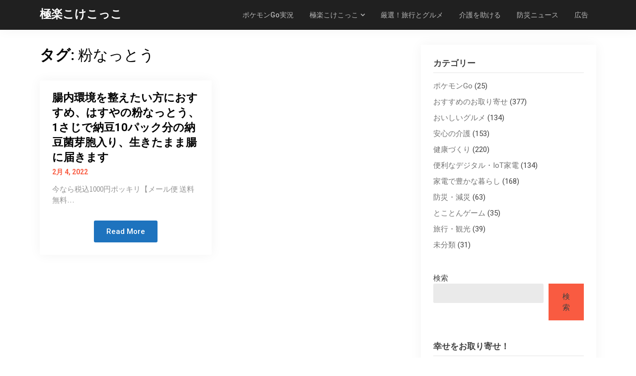

--- FILE ---
content_type: text/html; charset=utf-8
request_url: https://www.google.com/recaptcha/api2/aframe
body_size: 267
content:
<!DOCTYPE HTML><html><head><meta http-equiv="content-type" content="text/html; charset=UTF-8"></head><body><script nonce="FMZtLaqHhuliXGpC_bj0HA">/** Anti-fraud and anti-abuse applications only. See google.com/recaptcha */ try{var clients={'sodar':'https://pagead2.googlesyndication.com/pagead/sodar?'};window.addEventListener("message",function(a){try{if(a.source===window.parent){var b=JSON.parse(a.data);var c=clients[b['id']];if(c){var d=document.createElement('img');d.src=c+b['params']+'&rc='+(localStorage.getItem("rc::a")?sessionStorage.getItem("rc::b"):"");window.document.body.appendChild(d);sessionStorage.setItem("rc::e",parseInt(sessionStorage.getItem("rc::e")||0)+1);localStorage.setItem("rc::h",'1769441452274');}}}catch(b){}});window.parent.postMessage("_grecaptcha_ready", "*");}catch(b){}</script></body></html>